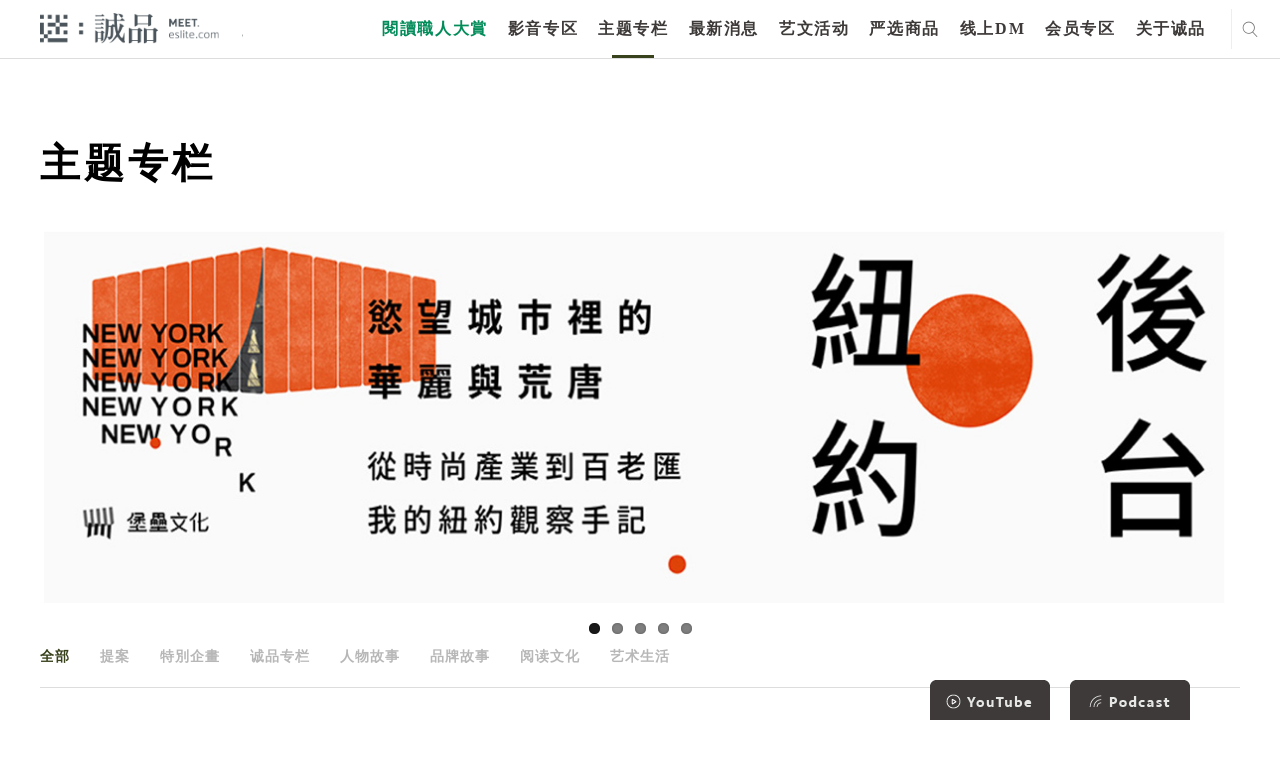

--- FILE ---
content_type: text/html; charset=utf-8
request_url: https://www.google.com/recaptcha/api2/anchor?ar=1&k=6LfKd88dAAAAAHvAHgFgs-iLH6eUgQwr1sXXQIkm&co=aHR0cHM6Ly9tZWV0LmVzbGl0ZS5jb206NDQz&hl=en&v=PoyoqOPhxBO7pBk68S4YbpHZ&theme=light&size=normal&anchor-ms=20000&execute-ms=30000&cb=j2eujyqj9pa4
body_size: 49798
content:
<!DOCTYPE HTML><html dir="ltr" lang="en"><head><meta http-equiv="Content-Type" content="text/html; charset=UTF-8">
<meta http-equiv="X-UA-Compatible" content="IE=edge">
<title>reCAPTCHA</title>
<style type="text/css">
/* cyrillic-ext */
@font-face {
  font-family: 'Roboto';
  font-style: normal;
  font-weight: 400;
  font-stretch: 100%;
  src: url(//fonts.gstatic.com/s/roboto/v48/KFO7CnqEu92Fr1ME7kSn66aGLdTylUAMa3GUBHMdazTgWw.woff2) format('woff2');
  unicode-range: U+0460-052F, U+1C80-1C8A, U+20B4, U+2DE0-2DFF, U+A640-A69F, U+FE2E-FE2F;
}
/* cyrillic */
@font-face {
  font-family: 'Roboto';
  font-style: normal;
  font-weight: 400;
  font-stretch: 100%;
  src: url(//fonts.gstatic.com/s/roboto/v48/KFO7CnqEu92Fr1ME7kSn66aGLdTylUAMa3iUBHMdazTgWw.woff2) format('woff2');
  unicode-range: U+0301, U+0400-045F, U+0490-0491, U+04B0-04B1, U+2116;
}
/* greek-ext */
@font-face {
  font-family: 'Roboto';
  font-style: normal;
  font-weight: 400;
  font-stretch: 100%;
  src: url(//fonts.gstatic.com/s/roboto/v48/KFO7CnqEu92Fr1ME7kSn66aGLdTylUAMa3CUBHMdazTgWw.woff2) format('woff2');
  unicode-range: U+1F00-1FFF;
}
/* greek */
@font-face {
  font-family: 'Roboto';
  font-style: normal;
  font-weight: 400;
  font-stretch: 100%;
  src: url(//fonts.gstatic.com/s/roboto/v48/KFO7CnqEu92Fr1ME7kSn66aGLdTylUAMa3-UBHMdazTgWw.woff2) format('woff2');
  unicode-range: U+0370-0377, U+037A-037F, U+0384-038A, U+038C, U+038E-03A1, U+03A3-03FF;
}
/* math */
@font-face {
  font-family: 'Roboto';
  font-style: normal;
  font-weight: 400;
  font-stretch: 100%;
  src: url(//fonts.gstatic.com/s/roboto/v48/KFO7CnqEu92Fr1ME7kSn66aGLdTylUAMawCUBHMdazTgWw.woff2) format('woff2');
  unicode-range: U+0302-0303, U+0305, U+0307-0308, U+0310, U+0312, U+0315, U+031A, U+0326-0327, U+032C, U+032F-0330, U+0332-0333, U+0338, U+033A, U+0346, U+034D, U+0391-03A1, U+03A3-03A9, U+03B1-03C9, U+03D1, U+03D5-03D6, U+03F0-03F1, U+03F4-03F5, U+2016-2017, U+2034-2038, U+203C, U+2040, U+2043, U+2047, U+2050, U+2057, U+205F, U+2070-2071, U+2074-208E, U+2090-209C, U+20D0-20DC, U+20E1, U+20E5-20EF, U+2100-2112, U+2114-2115, U+2117-2121, U+2123-214F, U+2190, U+2192, U+2194-21AE, U+21B0-21E5, U+21F1-21F2, U+21F4-2211, U+2213-2214, U+2216-22FF, U+2308-230B, U+2310, U+2319, U+231C-2321, U+2336-237A, U+237C, U+2395, U+239B-23B7, U+23D0, U+23DC-23E1, U+2474-2475, U+25AF, U+25B3, U+25B7, U+25BD, U+25C1, U+25CA, U+25CC, U+25FB, U+266D-266F, U+27C0-27FF, U+2900-2AFF, U+2B0E-2B11, U+2B30-2B4C, U+2BFE, U+3030, U+FF5B, U+FF5D, U+1D400-1D7FF, U+1EE00-1EEFF;
}
/* symbols */
@font-face {
  font-family: 'Roboto';
  font-style: normal;
  font-weight: 400;
  font-stretch: 100%;
  src: url(//fonts.gstatic.com/s/roboto/v48/KFO7CnqEu92Fr1ME7kSn66aGLdTylUAMaxKUBHMdazTgWw.woff2) format('woff2');
  unicode-range: U+0001-000C, U+000E-001F, U+007F-009F, U+20DD-20E0, U+20E2-20E4, U+2150-218F, U+2190, U+2192, U+2194-2199, U+21AF, U+21E6-21F0, U+21F3, U+2218-2219, U+2299, U+22C4-22C6, U+2300-243F, U+2440-244A, U+2460-24FF, U+25A0-27BF, U+2800-28FF, U+2921-2922, U+2981, U+29BF, U+29EB, U+2B00-2BFF, U+4DC0-4DFF, U+FFF9-FFFB, U+10140-1018E, U+10190-1019C, U+101A0, U+101D0-101FD, U+102E0-102FB, U+10E60-10E7E, U+1D2C0-1D2D3, U+1D2E0-1D37F, U+1F000-1F0FF, U+1F100-1F1AD, U+1F1E6-1F1FF, U+1F30D-1F30F, U+1F315, U+1F31C, U+1F31E, U+1F320-1F32C, U+1F336, U+1F378, U+1F37D, U+1F382, U+1F393-1F39F, U+1F3A7-1F3A8, U+1F3AC-1F3AF, U+1F3C2, U+1F3C4-1F3C6, U+1F3CA-1F3CE, U+1F3D4-1F3E0, U+1F3ED, U+1F3F1-1F3F3, U+1F3F5-1F3F7, U+1F408, U+1F415, U+1F41F, U+1F426, U+1F43F, U+1F441-1F442, U+1F444, U+1F446-1F449, U+1F44C-1F44E, U+1F453, U+1F46A, U+1F47D, U+1F4A3, U+1F4B0, U+1F4B3, U+1F4B9, U+1F4BB, U+1F4BF, U+1F4C8-1F4CB, U+1F4D6, U+1F4DA, U+1F4DF, U+1F4E3-1F4E6, U+1F4EA-1F4ED, U+1F4F7, U+1F4F9-1F4FB, U+1F4FD-1F4FE, U+1F503, U+1F507-1F50B, U+1F50D, U+1F512-1F513, U+1F53E-1F54A, U+1F54F-1F5FA, U+1F610, U+1F650-1F67F, U+1F687, U+1F68D, U+1F691, U+1F694, U+1F698, U+1F6AD, U+1F6B2, U+1F6B9-1F6BA, U+1F6BC, U+1F6C6-1F6CF, U+1F6D3-1F6D7, U+1F6E0-1F6EA, U+1F6F0-1F6F3, U+1F6F7-1F6FC, U+1F700-1F7FF, U+1F800-1F80B, U+1F810-1F847, U+1F850-1F859, U+1F860-1F887, U+1F890-1F8AD, U+1F8B0-1F8BB, U+1F8C0-1F8C1, U+1F900-1F90B, U+1F93B, U+1F946, U+1F984, U+1F996, U+1F9E9, U+1FA00-1FA6F, U+1FA70-1FA7C, U+1FA80-1FA89, U+1FA8F-1FAC6, U+1FACE-1FADC, U+1FADF-1FAE9, U+1FAF0-1FAF8, U+1FB00-1FBFF;
}
/* vietnamese */
@font-face {
  font-family: 'Roboto';
  font-style: normal;
  font-weight: 400;
  font-stretch: 100%;
  src: url(//fonts.gstatic.com/s/roboto/v48/KFO7CnqEu92Fr1ME7kSn66aGLdTylUAMa3OUBHMdazTgWw.woff2) format('woff2');
  unicode-range: U+0102-0103, U+0110-0111, U+0128-0129, U+0168-0169, U+01A0-01A1, U+01AF-01B0, U+0300-0301, U+0303-0304, U+0308-0309, U+0323, U+0329, U+1EA0-1EF9, U+20AB;
}
/* latin-ext */
@font-face {
  font-family: 'Roboto';
  font-style: normal;
  font-weight: 400;
  font-stretch: 100%;
  src: url(//fonts.gstatic.com/s/roboto/v48/KFO7CnqEu92Fr1ME7kSn66aGLdTylUAMa3KUBHMdazTgWw.woff2) format('woff2');
  unicode-range: U+0100-02BA, U+02BD-02C5, U+02C7-02CC, U+02CE-02D7, U+02DD-02FF, U+0304, U+0308, U+0329, U+1D00-1DBF, U+1E00-1E9F, U+1EF2-1EFF, U+2020, U+20A0-20AB, U+20AD-20C0, U+2113, U+2C60-2C7F, U+A720-A7FF;
}
/* latin */
@font-face {
  font-family: 'Roboto';
  font-style: normal;
  font-weight: 400;
  font-stretch: 100%;
  src: url(//fonts.gstatic.com/s/roboto/v48/KFO7CnqEu92Fr1ME7kSn66aGLdTylUAMa3yUBHMdazQ.woff2) format('woff2');
  unicode-range: U+0000-00FF, U+0131, U+0152-0153, U+02BB-02BC, U+02C6, U+02DA, U+02DC, U+0304, U+0308, U+0329, U+2000-206F, U+20AC, U+2122, U+2191, U+2193, U+2212, U+2215, U+FEFF, U+FFFD;
}
/* cyrillic-ext */
@font-face {
  font-family: 'Roboto';
  font-style: normal;
  font-weight: 500;
  font-stretch: 100%;
  src: url(//fonts.gstatic.com/s/roboto/v48/KFO7CnqEu92Fr1ME7kSn66aGLdTylUAMa3GUBHMdazTgWw.woff2) format('woff2');
  unicode-range: U+0460-052F, U+1C80-1C8A, U+20B4, U+2DE0-2DFF, U+A640-A69F, U+FE2E-FE2F;
}
/* cyrillic */
@font-face {
  font-family: 'Roboto';
  font-style: normal;
  font-weight: 500;
  font-stretch: 100%;
  src: url(//fonts.gstatic.com/s/roboto/v48/KFO7CnqEu92Fr1ME7kSn66aGLdTylUAMa3iUBHMdazTgWw.woff2) format('woff2');
  unicode-range: U+0301, U+0400-045F, U+0490-0491, U+04B0-04B1, U+2116;
}
/* greek-ext */
@font-face {
  font-family: 'Roboto';
  font-style: normal;
  font-weight: 500;
  font-stretch: 100%;
  src: url(//fonts.gstatic.com/s/roboto/v48/KFO7CnqEu92Fr1ME7kSn66aGLdTylUAMa3CUBHMdazTgWw.woff2) format('woff2');
  unicode-range: U+1F00-1FFF;
}
/* greek */
@font-face {
  font-family: 'Roboto';
  font-style: normal;
  font-weight: 500;
  font-stretch: 100%;
  src: url(//fonts.gstatic.com/s/roboto/v48/KFO7CnqEu92Fr1ME7kSn66aGLdTylUAMa3-UBHMdazTgWw.woff2) format('woff2');
  unicode-range: U+0370-0377, U+037A-037F, U+0384-038A, U+038C, U+038E-03A1, U+03A3-03FF;
}
/* math */
@font-face {
  font-family: 'Roboto';
  font-style: normal;
  font-weight: 500;
  font-stretch: 100%;
  src: url(//fonts.gstatic.com/s/roboto/v48/KFO7CnqEu92Fr1ME7kSn66aGLdTylUAMawCUBHMdazTgWw.woff2) format('woff2');
  unicode-range: U+0302-0303, U+0305, U+0307-0308, U+0310, U+0312, U+0315, U+031A, U+0326-0327, U+032C, U+032F-0330, U+0332-0333, U+0338, U+033A, U+0346, U+034D, U+0391-03A1, U+03A3-03A9, U+03B1-03C9, U+03D1, U+03D5-03D6, U+03F0-03F1, U+03F4-03F5, U+2016-2017, U+2034-2038, U+203C, U+2040, U+2043, U+2047, U+2050, U+2057, U+205F, U+2070-2071, U+2074-208E, U+2090-209C, U+20D0-20DC, U+20E1, U+20E5-20EF, U+2100-2112, U+2114-2115, U+2117-2121, U+2123-214F, U+2190, U+2192, U+2194-21AE, U+21B0-21E5, U+21F1-21F2, U+21F4-2211, U+2213-2214, U+2216-22FF, U+2308-230B, U+2310, U+2319, U+231C-2321, U+2336-237A, U+237C, U+2395, U+239B-23B7, U+23D0, U+23DC-23E1, U+2474-2475, U+25AF, U+25B3, U+25B7, U+25BD, U+25C1, U+25CA, U+25CC, U+25FB, U+266D-266F, U+27C0-27FF, U+2900-2AFF, U+2B0E-2B11, U+2B30-2B4C, U+2BFE, U+3030, U+FF5B, U+FF5D, U+1D400-1D7FF, U+1EE00-1EEFF;
}
/* symbols */
@font-face {
  font-family: 'Roboto';
  font-style: normal;
  font-weight: 500;
  font-stretch: 100%;
  src: url(//fonts.gstatic.com/s/roboto/v48/KFO7CnqEu92Fr1ME7kSn66aGLdTylUAMaxKUBHMdazTgWw.woff2) format('woff2');
  unicode-range: U+0001-000C, U+000E-001F, U+007F-009F, U+20DD-20E0, U+20E2-20E4, U+2150-218F, U+2190, U+2192, U+2194-2199, U+21AF, U+21E6-21F0, U+21F3, U+2218-2219, U+2299, U+22C4-22C6, U+2300-243F, U+2440-244A, U+2460-24FF, U+25A0-27BF, U+2800-28FF, U+2921-2922, U+2981, U+29BF, U+29EB, U+2B00-2BFF, U+4DC0-4DFF, U+FFF9-FFFB, U+10140-1018E, U+10190-1019C, U+101A0, U+101D0-101FD, U+102E0-102FB, U+10E60-10E7E, U+1D2C0-1D2D3, U+1D2E0-1D37F, U+1F000-1F0FF, U+1F100-1F1AD, U+1F1E6-1F1FF, U+1F30D-1F30F, U+1F315, U+1F31C, U+1F31E, U+1F320-1F32C, U+1F336, U+1F378, U+1F37D, U+1F382, U+1F393-1F39F, U+1F3A7-1F3A8, U+1F3AC-1F3AF, U+1F3C2, U+1F3C4-1F3C6, U+1F3CA-1F3CE, U+1F3D4-1F3E0, U+1F3ED, U+1F3F1-1F3F3, U+1F3F5-1F3F7, U+1F408, U+1F415, U+1F41F, U+1F426, U+1F43F, U+1F441-1F442, U+1F444, U+1F446-1F449, U+1F44C-1F44E, U+1F453, U+1F46A, U+1F47D, U+1F4A3, U+1F4B0, U+1F4B3, U+1F4B9, U+1F4BB, U+1F4BF, U+1F4C8-1F4CB, U+1F4D6, U+1F4DA, U+1F4DF, U+1F4E3-1F4E6, U+1F4EA-1F4ED, U+1F4F7, U+1F4F9-1F4FB, U+1F4FD-1F4FE, U+1F503, U+1F507-1F50B, U+1F50D, U+1F512-1F513, U+1F53E-1F54A, U+1F54F-1F5FA, U+1F610, U+1F650-1F67F, U+1F687, U+1F68D, U+1F691, U+1F694, U+1F698, U+1F6AD, U+1F6B2, U+1F6B9-1F6BA, U+1F6BC, U+1F6C6-1F6CF, U+1F6D3-1F6D7, U+1F6E0-1F6EA, U+1F6F0-1F6F3, U+1F6F7-1F6FC, U+1F700-1F7FF, U+1F800-1F80B, U+1F810-1F847, U+1F850-1F859, U+1F860-1F887, U+1F890-1F8AD, U+1F8B0-1F8BB, U+1F8C0-1F8C1, U+1F900-1F90B, U+1F93B, U+1F946, U+1F984, U+1F996, U+1F9E9, U+1FA00-1FA6F, U+1FA70-1FA7C, U+1FA80-1FA89, U+1FA8F-1FAC6, U+1FACE-1FADC, U+1FADF-1FAE9, U+1FAF0-1FAF8, U+1FB00-1FBFF;
}
/* vietnamese */
@font-face {
  font-family: 'Roboto';
  font-style: normal;
  font-weight: 500;
  font-stretch: 100%;
  src: url(//fonts.gstatic.com/s/roboto/v48/KFO7CnqEu92Fr1ME7kSn66aGLdTylUAMa3OUBHMdazTgWw.woff2) format('woff2');
  unicode-range: U+0102-0103, U+0110-0111, U+0128-0129, U+0168-0169, U+01A0-01A1, U+01AF-01B0, U+0300-0301, U+0303-0304, U+0308-0309, U+0323, U+0329, U+1EA0-1EF9, U+20AB;
}
/* latin-ext */
@font-face {
  font-family: 'Roboto';
  font-style: normal;
  font-weight: 500;
  font-stretch: 100%;
  src: url(//fonts.gstatic.com/s/roboto/v48/KFO7CnqEu92Fr1ME7kSn66aGLdTylUAMa3KUBHMdazTgWw.woff2) format('woff2');
  unicode-range: U+0100-02BA, U+02BD-02C5, U+02C7-02CC, U+02CE-02D7, U+02DD-02FF, U+0304, U+0308, U+0329, U+1D00-1DBF, U+1E00-1E9F, U+1EF2-1EFF, U+2020, U+20A0-20AB, U+20AD-20C0, U+2113, U+2C60-2C7F, U+A720-A7FF;
}
/* latin */
@font-face {
  font-family: 'Roboto';
  font-style: normal;
  font-weight: 500;
  font-stretch: 100%;
  src: url(//fonts.gstatic.com/s/roboto/v48/KFO7CnqEu92Fr1ME7kSn66aGLdTylUAMa3yUBHMdazQ.woff2) format('woff2');
  unicode-range: U+0000-00FF, U+0131, U+0152-0153, U+02BB-02BC, U+02C6, U+02DA, U+02DC, U+0304, U+0308, U+0329, U+2000-206F, U+20AC, U+2122, U+2191, U+2193, U+2212, U+2215, U+FEFF, U+FFFD;
}
/* cyrillic-ext */
@font-face {
  font-family: 'Roboto';
  font-style: normal;
  font-weight: 900;
  font-stretch: 100%;
  src: url(//fonts.gstatic.com/s/roboto/v48/KFO7CnqEu92Fr1ME7kSn66aGLdTylUAMa3GUBHMdazTgWw.woff2) format('woff2');
  unicode-range: U+0460-052F, U+1C80-1C8A, U+20B4, U+2DE0-2DFF, U+A640-A69F, U+FE2E-FE2F;
}
/* cyrillic */
@font-face {
  font-family: 'Roboto';
  font-style: normal;
  font-weight: 900;
  font-stretch: 100%;
  src: url(//fonts.gstatic.com/s/roboto/v48/KFO7CnqEu92Fr1ME7kSn66aGLdTylUAMa3iUBHMdazTgWw.woff2) format('woff2');
  unicode-range: U+0301, U+0400-045F, U+0490-0491, U+04B0-04B1, U+2116;
}
/* greek-ext */
@font-face {
  font-family: 'Roboto';
  font-style: normal;
  font-weight: 900;
  font-stretch: 100%;
  src: url(//fonts.gstatic.com/s/roboto/v48/KFO7CnqEu92Fr1ME7kSn66aGLdTylUAMa3CUBHMdazTgWw.woff2) format('woff2');
  unicode-range: U+1F00-1FFF;
}
/* greek */
@font-face {
  font-family: 'Roboto';
  font-style: normal;
  font-weight: 900;
  font-stretch: 100%;
  src: url(//fonts.gstatic.com/s/roboto/v48/KFO7CnqEu92Fr1ME7kSn66aGLdTylUAMa3-UBHMdazTgWw.woff2) format('woff2');
  unicode-range: U+0370-0377, U+037A-037F, U+0384-038A, U+038C, U+038E-03A1, U+03A3-03FF;
}
/* math */
@font-face {
  font-family: 'Roboto';
  font-style: normal;
  font-weight: 900;
  font-stretch: 100%;
  src: url(//fonts.gstatic.com/s/roboto/v48/KFO7CnqEu92Fr1ME7kSn66aGLdTylUAMawCUBHMdazTgWw.woff2) format('woff2');
  unicode-range: U+0302-0303, U+0305, U+0307-0308, U+0310, U+0312, U+0315, U+031A, U+0326-0327, U+032C, U+032F-0330, U+0332-0333, U+0338, U+033A, U+0346, U+034D, U+0391-03A1, U+03A3-03A9, U+03B1-03C9, U+03D1, U+03D5-03D6, U+03F0-03F1, U+03F4-03F5, U+2016-2017, U+2034-2038, U+203C, U+2040, U+2043, U+2047, U+2050, U+2057, U+205F, U+2070-2071, U+2074-208E, U+2090-209C, U+20D0-20DC, U+20E1, U+20E5-20EF, U+2100-2112, U+2114-2115, U+2117-2121, U+2123-214F, U+2190, U+2192, U+2194-21AE, U+21B0-21E5, U+21F1-21F2, U+21F4-2211, U+2213-2214, U+2216-22FF, U+2308-230B, U+2310, U+2319, U+231C-2321, U+2336-237A, U+237C, U+2395, U+239B-23B7, U+23D0, U+23DC-23E1, U+2474-2475, U+25AF, U+25B3, U+25B7, U+25BD, U+25C1, U+25CA, U+25CC, U+25FB, U+266D-266F, U+27C0-27FF, U+2900-2AFF, U+2B0E-2B11, U+2B30-2B4C, U+2BFE, U+3030, U+FF5B, U+FF5D, U+1D400-1D7FF, U+1EE00-1EEFF;
}
/* symbols */
@font-face {
  font-family: 'Roboto';
  font-style: normal;
  font-weight: 900;
  font-stretch: 100%;
  src: url(//fonts.gstatic.com/s/roboto/v48/KFO7CnqEu92Fr1ME7kSn66aGLdTylUAMaxKUBHMdazTgWw.woff2) format('woff2');
  unicode-range: U+0001-000C, U+000E-001F, U+007F-009F, U+20DD-20E0, U+20E2-20E4, U+2150-218F, U+2190, U+2192, U+2194-2199, U+21AF, U+21E6-21F0, U+21F3, U+2218-2219, U+2299, U+22C4-22C6, U+2300-243F, U+2440-244A, U+2460-24FF, U+25A0-27BF, U+2800-28FF, U+2921-2922, U+2981, U+29BF, U+29EB, U+2B00-2BFF, U+4DC0-4DFF, U+FFF9-FFFB, U+10140-1018E, U+10190-1019C, U+101A0, U+101D0-101FD, U+102E0-102FB, U+10E60-10E7E, U+1D2C0-1D2D3, U+1D2E0-1D37F, U+1F000-1F0FF, U+1F100-1F1AD, U+1F1E6-1F1FF, U+1F30D-1F30F, U+1F315, U+1F31C, U+1F31E, U+1F320-1F32C, U+1F336, U+1F378, U+1F37D, U+1F382, U+1F393-1F39F, U+1F3A7-1F3A8, U+1F3AC-1F3AF, U+1F3C2, U+1F3C4-1F3C6, U+1F3CA-1F3CE, U+1F3D4-1F3E0, U+1F3ED, U+1F3F1-1F3F3, U+1F3F5-1F3F7, U+1F408, U+1F415, U+1F41F, U+1F426, U+1F43F, U+1F441-1F442, U+1F444, U+1F446-1F449, U+1F44C-1F44E, U+1F453, U+1F46A, U+1F47D, U+1F4A3, U+1F4B0, U+1F4B3, U+1F4B9, U+1F4BB, U+1F4BF, U+1F4C8-1F4CB, U+1F4D6, U+1F4DA, U+1F4DF, U+1F4E3-1F4E6, U+1F4EA-1F4ED, U+1F4F7, U+1F4F9-1F4FB, U+1F4FD-1F4FE, U+1F503, U+1F507-1F50B, U+1F50D, U+1F512-1F513, U+1F53E-1F54A, U+1F54F-1F5FA, U+1F610, U+1F650-1F67F, U+1F687, U+1F68D, U+1F691, U+1F694, U+1F698, U+1F6AD, U+1F6B2, U+1F6B9-1F6BA, U+1F6BC, U+1F6C6-1F6CF, U+1F6D3-1F6D7, U+1F6E0-1F6EA, U+1F6F0-1F6F3, U+1F6F7-1F6FC, U+1F700-1F7FF, U+1F800-1F80B, U+1F810-1F847, U+1F850-1F859, U+1F860-1F887, U+1F890-1F8AD, U+1F8B0-1F8BB, U+1F8C0-1F8C1, U+1F900-1F90B, U+1F93B, U+1F946, U+1F984, U+1F996, U+1F9E9, U+1FA00-1FA6F, U+1FA70-1FA7C, U+1FA80-1FA89, U+1FA8F-1FAC6, U+1FACE-1FADC, U+1FADF-1FAE9, U+1FAF0-1FAF8, U+1FB00-1FBFF;
}
/* vietnamese */
@font-face {
  font-family: 'Roboto';
  font-style: normal;
  font-weight: 900;
  font-stretch: 100%;
  src: url(//fonts.gstatic.com/s/roboto/v48/KFO7CnqEu92Fr1ME7kSn66aGLdTylUAMa3OUBHMdazTgWw.woff2) format('woff2');
  unicode-range: U+0102-0103, U+0110-0111, U+0128-0129, U+0168-0169, U+01A0-01A1, U+01AF-01B0, U+0300-0301, U+0303-0304, U+0308-0309, U+0323, U+0329, U+1EA0-1EF9, U+20AB;
}
/* latin-ext */
@font-face {
  font-family: 'Roboto';
  font-style: normal;
  font-weight: 900;
  font-stretch: 100%;
  src: url(//fonts.gstatic.com/s/roboto/v48/KFO7CnqEu92Fr1ME7kSn66aGLdTylUAMa3KUBHMdazTgWw.woff2) format('woff2');
  unicode-range: U+0100-02BA, U+02BD-02C5, U+02C7-02CC, U+02CE-02D7, U+02DD-02FF, U+0304, U+0308, U+0329, U+1D00-1DBF, U+1E00-1E9F, U+1EF2-1EFF, U+2020, U+20A0-20AB, U+20AD-20C0, U+2113, U+2C60-2C7F, U+A720-A7FF;
}
/* latin */
@font-face {
  font-family: 'Roboto';
  font-style: normal;
  font-weight: 900;
  font-stretch: 100%;
  src: url(//fonts.gstatic.com/s/roboto/v48/KFO7CnqEu92Fr1ME7kSn66aGLdTylUAMa3yUBHMdazQ.woff2) format('woff2');
  unicode-range: U+0000-00FF, U+0131, U+0152-0153, U+02BB-02BC, U+02C6, U+02DA, U+02DC, U+0304, U+0308, U+0329, U+2000-206F, U+20AC, U+2122, U+2191, U+2193, U+2212, U+2215, U+FEFF, U+FFFD;
}

</style>
<link rel="stylesheet" type="text/css" href="https://www.gstatic.com/recaptcha/releases/PoyoqOPhxBO7pBk68S4YbpHZ/styles__ltr.css">
<script nonce="07j5mcWVSugefS04YlP5Vw" type="text/javascript">window['__recaptcha_api'] = 'https://www.google.com/recaptcha/api2/';</script>
<script type="text/javascript" src="https://www.gstatic.com/recaptcha/releases/PoyoqOPhxBO7pBk68S4YbpHZ/recaptcha__en.js" nonce="07j5mcWVSugefS04YlP5Vw">
      
    </script></head>
<body><div id="rc-anchor-alert" class="rc-anchor-alert"></div>
<input type="hidden" id="recaptcha-token" value="[base64]">
<script type="text/javascript" nonce="07j5mcWVSugefS04YlP5Vw">
      recaptcha.anchor.Main.init("[\x22ainput\x22,[\x22bgdata\x22,\x22\x22,\[base64]/[base64]/MjU1Ong/[base64]/[base64]/[base64]/[base64]/[base64]/[base64]/[base64]/[base64]/[base64]/[base64]/[base64]/[base64]/[base64]/[base64]/[base64]\\u003d\x22,\[base64]\\u003d\\u003d\x22,\x22ZmpJKMKgNMK4wosfOMOwPsOLIMONw4TDiVzCmHzDmMKCwqrClsKNwrNibMOGwrTDjVcIKCnCixsqw6U5woMmwpjCglvCscOHw43DtHlLwqrCmsOnPS/CrcOnw4xUwrzCgCt4w6lpwowPw5RVw4/DjsOKQMO2wqwKwolHFcK4AcOGWBPCvWbDjsOPSMK4fsKMwoFNw71kBcO7w7cXwoRMw5w4OMKAw7/CmsOsR1sIw68OwqzDuMOkI8Obw7XCg8KQwpdOwrHDlMK2w5LDhcOsGAckwrV/w4EqGB5iw7JcKsOZLMOVwop2wq1awr3CiMKOwr8sE8K+wqHCvsKZL1rDvcKVZC9Aw5NBPk/[base64]/[base64]/w7QfeRtEwrvDrE46WlbCpy0Dwq9rwrDDmGRkwqMlNTlUw4IAworDlcKZw7fDnSBSwro4GcKGw7s7FsKkwoTCu8KiX8Kiw6AhWXMKw6DDnsO5ax7DisK8w55Yw4PDnEIYwo1bccKtwo7Cu8K7KcK4Ci/[base64]/[base64]/[base64]/CqcKpZVDCsGNPOxzDkUPDgMKrblI4b2DDmXZEw4Qyw5fCr8Orwq/DlULCuMKgAMOxw5DChBp8w6vCtXPDrGgOZGHDiT4+woYwJsObw5t/w7xMwr48w5QUw7BUDsKCw4EPw5jDmxc6HQrCqsKZScOaBMOaw4I7G8OwbQHCklxywpXCqSrCt2hzwrQXw4tRHV0ZEwzDjhbDucOUOMOqAwHCocK6wpRjHRZOw7PCnMKhaj3DgDdvw7XDm8K6wqPClMO1bcKdeQFTHw5/wrQ7wqZsw6hWwpTDq0DCo1LCvCJFw5nDgXN9w4RsU2oAw53ChDrCq8KTMwgOOmLDtzDCksKMJQ7Cr8OOw5tVcyoBwrMXZMKmDsOywqxYw7UlZ8OrbMOawrJewqzDvlbChcK/[base64]/ClBR0wprDoUTCrcO9wq3CnhRqYsKAfcKow5pCTMKfw50Sf8KAwqnCgi9HaBs7DmfDpTJOwq4mS3c8Vj0Qw70lwpHDqTdSC8OrQiPDog/CuHTDr8KhT8Kxw4hOcwYowoIMY2szYMOsdUYPwqrDhwVPwpRdZcKnPwkuJ8Oww5fDp8OowqnDqMOKRsOYwrQGa8Kmw73Dk8OFwq/DsmUiSBzDg2cvwrPCgkvDkRwRwpgwAMOpwpfDgMOgw6LCr8OqJ1fDrAglw6zDm8OxC8OAw5Mrw5jDqm/Dug3DunPCgntFeMOvZC7DrxZFw6nDq0U6wp1Cw4scIG3DpsOaNMOFTcK9XsO/[base64]/DkcOlw5bClsO/bwDCvMOVw7zColbDnzjDqMO5eEcHVsKUwpZfw7LDiQDDmcOMCcOxcwLDm1jDuMKEBcOBEnEHw40nUMOmw40JA8OILgQNwr3CkMOBwqRVwogAS2/CvUsMwpnCncKrwoTDgsOewopRJy3CssKFCXctwr3DgMKEQxc4KsOawrvCnxLDkcOnZ21Cwp3Cv8K/HcOIc0rCusOxw4rDssKUw4/DrUFHw5lzAwxLw4UQS3gRAjnDocOpOTLDtXnDmEHDjsOjW1HCn8KsbT3Ckl/DnExICMKQw7LCuTDDk2gTJ0XDhmnDvcKuwocZPRURSsKVA8K6wo/[base64]/Dr3R8w6gAfGXCiwJtwpzDkVXDgELDrsOsWy/DkMOMwqXDkcKHw78oWgsCw64fNMOzbcOfD1PCtMKlwq/Ct8OkJcOCwrwUHMOswq/CjsKYw59wA8KnT8K5dEbClcONwqF4w5RGwonDhhvCtsOgw7DDpSrDo8Ktwp/DlsK0EMOcFnhiw7LChRAAVsKgwpPDk8ODw4TCssKDE8KBw4HDgMKaL8OGwrXCq8KbwrzDt3w5G01vw6fCvxjDllA3w65BGzhFw60nZ8OFwr4Bw5PDl8OYC8K8AilOeiDCrcOYIVx5RMKpw7ttKcKOwp7DjjAiLsK/McOYwqXDnTLCucODw6xNP8Okw6XDvwJTwo3DqMOLwrs4KzpRaMO8cg3CiFAmw6UEw5TCp3TDmBjDo8KkwpcQwrPDuEjDlsKTw53Cqz/[base64]/CiQB9D8KSVMOCw7MLdsK3SMO0PUMlw7bDsMObYBbDk8KBwr4vWnLDtcOgw5xbwqY1a8O7M8KKNi7CjUx+HcKaw7TDrVd0DcOtOsOlwrNoTsKzw6MAGFBUwr4jEHzClcOBw5tdbRfDmG0SKxvDqS4pJ8Owwq/CnyAVw4TDnsKPw7QoIsKQw6zDi8OODsOvwqnDswbDgE0VfsKPwpU6w79BKMKNwo0RJsK6w4XCnnt2NzTDpAo+ZVVOw4jCj3/CoMKzw6DDt1ZMJ8KdRSPClkrDujjDigvDgi7DlsOmw5DDpww9wq5MO8OOwpnCm2/Cm8OiV8Oaw77Dl3QzdGLDvcODw7HDsxIILnzDnMKjU8KCw7tQwr7DhMKyAE3CgSTCoy3CucKXw6HCpnZEQMOpC8OuBsKDwo1UwpvCjgPDosO8w7AdBMKzesKcbMKVecKjw6pGw4FZwr51YsOhwqPDlMKBw5BRwqvDm8Klw6dOw40Xwrw7w6zDvFxUw4gGw4/[base64]/CtcK5VcKoMcOhwpzCtsKEKsKKwrg6woPDsyrDpMKbcyYKFD8/wqMUKysrw7AbwpBMBMKjM8OPwrw7ERDCrRHDsm/CjsOEw4oIeRRFw5HDscKwHMODDcKGwqDCt8KdbHVYOy3CokrCj8K+RsOGfcKvDRXClcKkUMOFC8KsIcOew4vDngvDoWYNSMOewofCnRjDpAMbwq/DvsOFwrPCrcKcBgTCgsOQwo4Mw4HDs8O/w6HDrFzDgMKVw6/[base64]/ClH9edkPDhcO0woPDgMO7Bk7CoFpBITbCrGHDjcKoNlbDgWs/wrzCnsOlw4PCvTLCqFBzw7bCjsO1w7wLw4XCs8Kgd8O6EcOcwpnCv8OLSil1FWrCucO8HcOxwoQ1KcKDJm3DnMKiAMK+B0vDum3CgcKBw5vCvl3DkcKlMcOsw5PCmxAvGC/CjyYCwpHDksKnOMOiccKPQ8K7w4LDtmjCusKDwpLCmcKIFE5Kw4/Cp8OMwovCnjh2XcOyw4nCkxRTwozDusKZwqfDjcKzwqrDrMOhN8OYwrTCqUjDqiXDskUNw4txwoDCpgQNwrjDj8Krw4/DrQkJMxBjDsOZYMKWZ8OKQcK/fyp3w5ddw5Rkw4NraWjCiBo2OsOSGMOZw4BvwrHDmMK0O27DvUMKw6U1wqDCi21MwotLwrU7ElnDiml+IF1/[base64]/Cuz/[base64]/JHTDqcOOMMK2LcOTwoAoHsOVw53Dunlgwrc2EHURGsO2FRjCpUIWN8ODWMOAw4bCvCzCkG7DsHwCw7PCm2kVwq/CgX1/MAnCp8OLw417wpBOEynDkl9Dwp/DrUsVFT/DqcOKw6/[base64]/CgcOuaxcQYcOYbsOWwpnDs8OWFBrDt8K6w78ww7gAdiTDjMKgfwLCqjN0wp3CnMKQN8O6wojCnWk2w6TDo8KgX8OJMsOOwrI5ClzCjTAYaV5fwoHCsio+O8Kfw4zCjwHDjcOYwqpqHxvChUXCrsORwqlbAXR3woM+YGjChDDCs8O/[base64]/w5vDkz3ChcKTRSvDhDjDpBFHWsKzw44Ow4cRw7YOwqVzwoAgZk1TAUFLfsKqw7nCjMKWc0zDo2fCisOlw5RSwpTCocKWABjCkXBtfcOvZ8OoCDHDvAgGEsOLJjDCnUjDlVIqw4ZGdVLCqw9dw7IRah/DuHbDicKQTwjDnHnDv3DDq8OoH3wMGEArwoppw5Mswp9xNgZZw7zDscK8w5/DmxYtwpYGw4zDpsOKw6IOw6fDtcOOImJewqcKcRBcw7TCgUp0K8O0wpPCoVYQT0/CoUVww5/CiVliw7XCosO5QixgaR/DjDnClSQWbCkGw55jw4MSEMOHw73CkMKjQAsHwoRMfwvClsOBw60WwopQwr/CqmvChsKfGTvCiTd1VcO4RBvDhC84ecKzw69JLlVOY8Oaw75iIcKcO8ONAlRjCBTCi8O7f8OlRkvCrcO+NSbCl0bCk2YCwqrDvloVQMOFw5jDpzorXDM/w5nDt8OcXScKNsOVFsO2w6DConLDtcO4E8Otw6Vfw5XCi8K/w6fCu3zDpkLCucOsw4HCvgzCmUTCtcK2w6A5w6dBwot1UA8Dw7fDm8KRw7IWwrLCk8KiRcOqwotmXsOCwr4rA2XCpnVFwqpCw50twokdw4rCt8KqKAfCqDrDlRPCsC3Dg8KCwoLCicKMFcO9U8O7TQxNw4Vmw5jCrm/DtsKWBMK+w4l4w4/DmixgKBzDqBvCqylOwpPDnSkYJzbDt8K0FAlXw6R5UMKbNGrCsyZWGMOPw7dzw77DtcK7Si3DkcK2wrxYUcOzdH/Coi8EwoQGwod9NDYkwp7ChMKgwo86Ck1ZPAfDjcKCE8K9ZMO9w4g2aD5ewpBCw4XCkF5xw6zDtcKFd8ONH8KnbcKeSn7DhlpGAS/DpMKywo03FMOhw6rCtcK0MVnDigPDr8OuUsK4w4oQw4LCjsOFwoXCg8KXf8OQwrTDomM3DcOiwo3ChMOGKWDDk0s8Q8OEOnV1w4/[base64]/DsCtoDsOXJ8K/[base64]/Cj0PDhcKGw47CuELDucO7wq/[base64]/Dv8KDwpvDl1DDvcK9wr3DpFx3w546wqBMwpwowrMDBsKDMnnCplbChMKULmLCv8KewqbCp8OtSw5cw5jCgxlKXzbDlnnDg28fwol1wqbDq8OzQxl4wpoHTsKlBQnDi1xaasKBwqHCkC/CtcOiw4oDSS/DtUVRIyjClBgUw5HCqXZ3w5rCqMKwemjDn8OAwqHDqBlXF2d9w6lyLH/CoXdpw5fDj8O5w5XDhTbCksOvVULCrVTCo3tlPiwew5xVY8KnGsOBwpTDhzXDt1XDv2d4ekQQwp4KI8Kww7pLw50aHlt9KsKNY2LCs8KVf0IGwo/DvEjCvU3DoQTCvERlbH0cwr9ow4zDhTrCilDDtcOxwq0+w47CkkA5SwhAwoTDvk0yMWU3WhzCusO/w78pwrY1w6sYH8KjAsKZwp0FwoJmHmfDpcKtw6MYw6HCuDMLwrEIQsKVw5rDtsKlZsK9NnXDh8Knw7XDsWBPV2svwr5/CMOWPcOEWFvCscOcw7XDsMOfMMO8InV4BA1owrLCsT0yw6rDj3zDhXgZwo/Cn8OIw5rDiBvCn8KEQGECDcKTw4rDqXNxwo3DkcO0wozDtMKYOhfCrm5eNwdedEjDrlLCjE/Dugg/w687w7nDo8KnaEEnwo3Dq8OKw7secWvDmcK3fMOHZ8ORI8Kewr96AkMUw5xkw47DgV3DlsOaccOOw4jDkcKLw43DsRJ9LmpBw5EcCcONw70JBDbDvSPCg8OAw7XDncK3w77CscKjalHDj8KmwqfCuE/CucORPW3Cm8OIwobDkhbCtw0Xwps/w6PDrMKMbkRFIlfCmMOawp3Ct8KWUcO0RMO5McKvTcKgC8OdeSbCuAF+F8KqworDqMOWwr/Ch0wkMMK3w57DqcKmXlECw5HDmMK/[base64]/Zg0Aw6fCpCcCJsKnwoZBwrjDjgXCs0xydX/DslrClMOTw6F+woXChg/Dh8O9wr3DkcOARzwHw7DCp8OmSMKZw4bDgQnCnn3CicK2w6zDssKPa1LDr2fCk3bDhcK4B8OEclgZZFgXwqzCsAlew6bDucOSesKww7XDsk15w4NWdsKKwrcBIytFASnDuCTClVoxe8Oiw6gnUsO0woMMXybClnU9w4DDuMOUF8KGTMKyEsOtwoXCnsK8w6RWwpV/bcOufVPDi1Jzw5jDnTLCqC81w54bPsOIwpUywrnDksK5w71/EEMQwqDCpcOEcVzCosKRBcKlw4k4w7o6ScODP8OBEsO2w4AFfcOuKyrCgntFYnUnwp7Di0AFwrjDlcKlcMKHWcOqwqzDmMOWO2/CkcOPUn0Rw7HCtMOxLsKbOCrDq8OPXC7DvMKAwoJ/w5R/wqvDmMKtf3VxbsOIaV7CtkdSH8K5NinCrsKUwoxfYS3CrG7CmFrDuDvDmjAew5B5w63Cg2TCpBBrcMOeOQYDw6HDrsKaaU/ChBzCoMOLw7ItwqMIw6gmdA3ClhTDkMKAw7BYwrg4L1shw406HcOYTcKzS8Kzwqxww7bDqAMbw7rDusKBRy7CtcKHw5xKwpnCl8KnJcOHRwjCniPCgSTCh0vDqjvDr3gVwod2wqHCpsK8w4kLwoMBE8O+Ew1gw6XCj8Oaw5/DsjFTw4wawp/CmMOEw70sWUvChMOOX8Oawod/[base64]/wp7CqcKvwrd7cmJTJTNewqbCk3xkw7Q+QF3CoHjDj8KlHcONw7fDlgVGUljCjmXDjBvDrMOINMKAw7nDqCXCpC/[base64]/DmMKnYxcFO8O/[base64]/Dv8OEccKbw6bDm8OWQMK1QgbDsnHCtSAZwrTCmMOAbTbCisOffMKtwoMpw7fDvy8Lwq95B2MswoLDm3nCk8OpF8OYwovDv8KQwpvDrj/DjcKQEsOaw6QywqfDpMKyw5bClMKARsKOeldYYcK2EyjDhArDlcK6NcOMwpHDksOifyMLwprCkMOhw7QFw7XCiQTDisKxw6/[base64]/CkcOLwoHCiB1NCD8ZwqTCujkCw5HDtTXDsMKOw7c1a1jCi8KoEV3Dg8OzdxLClSPCgE4xXsKlw5DDsMK0woVMDMK/WMK/wrENw7zCm0diYcOTV8OkSAU3w6jDqHNRw5YRVcKWWMKoRH/DjnF0C8OQwoTCmg/CiMOEa8OvYUkXDSI1w6tTKQTDqFUqw6HDi0TCs3JVCQPDpRLDisOrw60fw73DisKXBcOJeSJoDsOxwrV3EE/DqMOuMcKMwovCi1J9MMOaw4ExYMK/w5sudCN4wpNaw5TDlWVHesORw7rDo8ObK8KPw7Vjwp00wq9mw7hjJzlXwr/Cq8OzdSrCgg0fXcOyFMKuO8KGw6lfJCTDk8ONw4XCsMKjw63CnjjCthfDsQ/Do3TCmTzCmMOPwqHDtHnClEdMaMORwobCrxjDqW3DvUAiw7YTwpfDnsK4w7fCsyYAX8OAw5rDv8KBJMOdwpvDvMORw5DCqCNJw4Z9wqpvw79TwqzCohZew7ldPnPDhMOsLDXDt2TDvMOeO8OUw61/wo4ZNcOEwpDDgcKPK1fCsWkWIHjDqRhhw6M6w5zDhDU4JiHCq34VOMOzQ05nw7t7MDQtwrnCiMKyWVBqwqgJw5pmw6x1HMO1TsKEw7jCgsKxw6nCnMOxw6UUwqTCgggTwoLCtAnDpMKRPQvDl3HDnMO7ccOfNQUKw7kVw4pSBW/[base64]/DgHbCgGbDuGTCk3DDqcKTE8KwYzxaw6ABGipFw48rw6wlVMKNdCF2ckcVQDcvwpLCjWzClSbCm8OAwrsDw7s8w7zDqMKsw6tLF8Opwq/DpMOqAAjCpkbDo8KzwqIcwpINwp4bEnjCtkBPw7QjbhnCr8OsLMOfcFzCmVYaBcOSwpkba0wCHMOFw7nCmTptwq3DkMKIw7fDp8OMBSVHYMKRw7/Cv8OfQn/CqMOgw6vCujrCh8O1wrPClsO9wrUPGmHCuMKEccOcVjLCicKswrXCsWADwrfDi34jwrnDqShuwp7CosKNwpV2wr4xwrbDjsOTYsOjw4DDhxdnwow8wpdBwp/DksK7w74HwrJmCMOiMSnDv1/[base64]/Dn8ORAsKfwrXDq8KSdEYaazvDk8Okc8KewqjDsEvCoh7DoMKKwqfDgCdOHcOEwr/DiBPDh2HCjsOtw4XDt8OYKxRtYVXCr1MJdmd4G8Okwr7CrH1KZ1F/YgnCmMK4asOBY8OePcKGIMOywrldBDrDisO/CGzDvsKbwpgPDMODwo1YwprCiy1qwpHDsA8YL8OsIMOtUsKXX1XCnG7DsSd0wofDnDvCqXctHWnDi8KpBsOMXWzDuWdhMcKEwp93NyLCszB1w49Mw7vChcOowpNiZlTCmxHCk3ciw6/DtxkXwpLDhElnwqfCg2Vvw6DDkx8Fw7E6w5k7w7oMw7FNwrEka8KMw6/Dkk/CgcKnDcOOc8OFwrrCrRgmCis1BMKtw7TCmMKLX8OMwoY/w4M5cV9cwqbClwcYw7rCnRodw6rCmltMw7I6w6zDgwQFwohWw6rCt8OaQGLCh1tiZ8OGEMOIwp/CvcKRWy8da8Kiw47Ctn7DjcOPw4fCq8K4fcOsSAAkZX8Yw6bDuyhtw7/DpsOVwrVewphOwoPCsCXDnMKSUMKWw7ArZj8ZVsOEwq0Ow5/[base64]/CiMOfLzbCi192wpJVwqfCgcOSwq/CrsK5azrCnVDCvMK9w43CnMOoPsOsw6UYw7fCscKtIlALETkcI8OUwqnCoUXDu0HCoxkPwp8+wobDlMOjB8K3AhPDlHcZecKjwqjCq0VSZnISwpfCv0d3wogKQD7DtgzCkyIdCcKfwpXCncKsw6UrBEHDvcOOw57CjcOvEcKMT8OFdsKzw6/DolvDvhjDqsO8MMKiMgXDtQMxKMOLwq0mQ8Onw7BpRMKRwpBQwp1fK8OwwqjDncKcVjsOw73DiMK4XhLDmELClsOrADXCgBxHJyZ7w7fDjm3DnmLCqi0zfQzDuTzCnxpMdTMswrbDj8OgYUzDqXNVMDBjbMO+wo/Dh1B5w7d3w7Ajw7UlwqDCi8K3EXDDpMKPwp9pwpvDtxdRwqFaG1BQRkbCuzXChVolwro2WMOyXj0rw6vDrMOhwoXDumUrAMObw61nekoPwojClcK+wo/DqsOGw57Ch8OVwoXDuMK9fkxowqvCuSlhBCnDrsOWRMOBw4HDjcK4w4dJw5XCrsKQwrjCgMKPLkHChG1bw4HCtGTChl3Dm8OVw6cPFsKUTMKZdwvCkgY5w7fCucOawrpFw5XDm8K/wo7DkHBNIMKKwqHDiMKvw71qBsOVey/DlcOmExjCiMKqccOjBAREXCBWw7pjcVx2dMOkSMK3w7DCg8KLw7gvEsKMFMKETiRzKcORw5nDv3XCjALCnnvChkxCIMKNUMOww5Z2w4MHwow2NWPCtMO9RDPDusO3bMKww48Sw65dGMOTw5nCrMO4w5HDjSnCkMORw7/Cv8KtWlnCmk4wTMOtwp/[base64]/Du2ZeFGchUMK6w4ZiaiQCMsKZTxzDusKBFwjCtsKNF8KcLXDDmsKkw4NUI8KAw4JuwozDjnJHw67DpEvDrhrDgMKkw7vDlHVVLMOawp0vXwvDlMOtAXtmw68yW8KcEjV4EcOJwodvScO0w57DgU3CqcK7woEkwr5YCMO2w7UId1s5WwJ/[base64]/DoyvCu8OawqBWw402w5bChk3CjcKWUsKcw5kVRnN3w6EOwrgOX1JOfMKDw55EwpvDpy4awoHCi2LDn3zDs3BDwq3CisK/w6vChiIgw45IwqJ1MsOlwo7CjsOAwrTCj8K9NmE9wrnCosKaWBvDqcOJw60jw6HDisKaw6IMXkTDj8OLEwLCosKSwpojc1J/w7BResObwo7CksOMLXEewrEvUsOXwrMqBwwEw5ZCbwnDjsKsYxPDuncwVMOJw6TCgMOFw6/DnsOjw71Sw5/DoMKMwrJxw4DDncKzwo7CvcKwaSUmw6DCoMOUw5DCgww5JxtMw43Dg8KQOHvDtXHDksOdZ1zCm8O/[base64]/CokfDjsKlSW/ChMOrN2MiZEUcE8KWwrLDq2HCvsORw5jDsmPDqcOdUQnDvwoRwrs6w7o2wqfCtsKWwpYRP8KIRErCgzHCuUrCriXDiVMZw6rDu8KtOAY+w6wnYsOfwqgAZ8OrWUR9UsK0B8ODRsOUwqDCpD/CsVYjF8OyYj3CjMK7wrLCvUBnwrJYMMO2C8OBw7nDsidzw4nDqkFWw7TCiMKRwq/Dv8OlworCgkrDqjJyw7nCqCXDrcKmOUAOw7fDrsKjIX3Cv8K2w5QCFWrCvGLDusKVwprCk1UPwpXCrQDCisOnw5UWwrg4w63ClDlRHMK5w5jDoX5nO8OidMOrDQrDgsOoYmLCkMOZw4cxwp1KH07ChsKlwo8cVcO9woI/ecODZ8OFHsOMCwZyw5A7wp9ow73Dq1/DtkHCoMKRw4jCn8O7GcOUw6fCoC7DhMOjAcOZS1QvPgohF8K1wqvCgwQiw5/CiFDCrgrColt/wqLCsMK5w6l2EncIw6bCr3LDv8KmJ0Q2w4tEasKew7cww7JQw5jCkGnDq05Aw7ELwr5Xw6XDscONwqPDq8Kgw607FcKnw7LDnwLDr8OME3vCl2vCucONTw7Cj8KJVHzCjsOZwoAsTgogwq7DkEIef8OJb8OywqnCvmTCl8KWHcOOwq/DhU1bWg3DnS/CtsKCwqt+wp3CjsKuwpLDnj/DvsKgw7DCuVADwrDCuwfDo8KJBBU5FwLDj8O+UwvDlMKxwp8Aw4jCsEQmw7Jcw6/CjSjCnsOXwr/CtcOPMMOaNcKzJMOaFMKEw4RMFMOvw6/Ds1RIfsOtMMKFd8OtN8O7DR7CgcKZwr44RR/CjiDDjMKRw67CjH0rwoVWwpvDpiPChTx2wqfDp8KMw57ChEA8w59aCcK2F8Olwp0fcMKUKlkrw5XCnUbDtsKkwpImA8KLP2EYw5IswrYjIjrDoAE1w74dw7pvw7nCoV/CplACw7nDrwFgJmzCijFswrHCnRnDvE7CvcKgQl5ew5LDnCXCkUzDh8Kpw6bCrsKbw7VpwoFqGjrCs0Jiw6TCqsK3IcKmwpTCs8KGwpMPB8OkPsKqwqtEw4B5DzYpBjXDq8Oaw6/DkSzCo0DDuGjDvm0eXnNeS1jCsMO1UV17w5jCpMK/w6VgPcOzw7FMUBfDuGIaw5bCm8O/w7jDiX86TjHCpnJ9wpAtO8Odwp/Clg7DpsOTw7Ucwowcw7hww7cIwq3DosORw5DCjMOmK8KOw6dKw4/[base64]/CvCXCscOBW8OCMzjDq8OzwqRRw6Ydw7bDnWvDjlAow5MXMQXDjjgNFcOdwrrDogg6w7LCj8OVeUw0w63CrMO/w5/DmcOKeTRtwrwtwq7CqicPZi/DuCLCksOGworCtQVJDcKkAcKIwqzDlHLCk0TCncK8fAgEw69pLG3Dg8OsccOiw6rCsBLCtsK9w44xeVh4w6DDnsOnwpEXw4jDv0PDqCjDgWcVw67DlsKcw7vDi8KfwqrCiTMMw7MTUMKDNkzCkzrDuGgKwo42BFgfFsKcwrhRHHcCYTrCjC/CncK6G8KBayTCjgcswpVmw5PCm1Nrw7oLez/CpsKFwqApw7jDvMO/a1EOwo7Do8K+w7FUFsO7w6Vtw6jDp8OQwoYQw5pJw77DnsORdBjDvR/CqMOCP2dXw5tjO27DvsKeNcKnwo1Zw5FAwqXDu8OCw41WwofDtMOZw7XCpU1hayXChcKNwqnDiHx4wpxVwpPCjh1Qw6vCuljDgsKAw6g5w7HDucOxwpsuIMOBRcOVwqbDpcK/wolnUENqw5ZAw5XCpyXCkDVRYScGGnHCsMOYEcKew71dPsOIW8OEUjJPYsO9IAYdwo9iw4RBfMK2UMKiwp/CpXvCtTQEG8KzworDhARdTMKmD8KoWXg6wqzDhMOWCF3Dk8KGw5EmfBPDgsO2w5FQUMKERg3Dm3ZZwqdewrrDrMOyc8O/[base64]/[base64]/w6XDqh7Cjw/DqsK7wqszw6LCjMONwo9ewpvDmsOJw67DvMO/TMOsIVLDsEt1woLCm8KbwpdUwr7DgMOAwqEMNAXDjMO6w7sIwq9cwqrCvA5Jw7oCw47Dl1stwqlgPlHCtMKhw6ktK1gjwq/CkMO6LFxxGcKFw7MzwpJAbS5wdMKLwoMHIQROTihOwptyXsOOw4B8wp4Uw7/[base64]/YcOzw4XCpsO3w5IlUDHDun8wFHd/w54Uw6pAwrTDt3jDumcHNjfDgcOhf3zCigXDh8KbPDzDhMKyw4XCpsK4IGlsCCRxPMK3wpYNCDPCinxfw6PCnVoSw6M3wprCqsOUJ8O5w6jDvcK3X0TCrsO4WsKLwqtgwoDDo8KmLT3Dm0MUw6XDsWoAFsK+FEgww5DDisOswo/[base64]/Cm8Ocwp3DusK7wo1fw5oXaBo/wpluah3CisKdw7LDqMK4w4LDnwHDm0Auw67CncORNsOIfgbDnlXDhxLCusK3WAgiS3TDnWLDrsKpw4d0Sycow6fDgj45YHLCh0TDthciViHDmcKEVsOiSBB5w5ZqE8KWw6Q0SCAJR8O1w4zCnMKTC1ZXw57DtMK1FUAPE8OHFMOSbQvCiXV8wo/Dm8OYwo1YBFXDl8OpIMOTLSXCm3zDmsK8Y009MxTDocKuwpQMw58uG8OTCcO1wqrCjMKraB5/w6NyLcOzWcOqw6/CuD1NbsKqw4ReFhxcV8Kdw6XCkVrCksOJw7/DisK4w73CpMOgA8KqXBUvSVbDrMKPw6UTP8Ovw5HCkX/[base64]/[base64]/DhVnDjkLDgMK5w6hyw4vCscOhw615ORvCmATDmTVuw7wHVHnCsgjCvMKnw6x1GlQNw77CrMK1w6nCn8KdVAU5w5lPwq9/HDUSXcObdADDlsK2w7fCpcKaw4HDv8KAwoXDpj7CssKzSTXDvDkEEEpGwr3Dg8OFI8KIWMKsLmLDpsKow7onfcKNfU10TsKmb8K+YwDCnjHDpcOmwpbDmcOVXcKHwrDDlMKNwq3DqWYywqEhw4IIYFUMQ1lPwr/DmyPCu3zCrlHDpHXDozrDkDvDsMOBw4cOL1LCvFpjHMKnwrwYwozCqsKuwrwnw4AkJ8OBJMKpwrtEN8KowrTCpcKUw4Bhw4Irw4EywoUSCcOxwoNpJzTCo3oWw4vDrSLCocO/wpMyCVvCvhtxwqR4wo40OMOIMsOpwq44wocOw7BQwqV6f1HDoQXChSPDpFRyw5PDlMK8QsOBw7DDuMKfwrrDq8KKwoLDt8KVw4/[base64]/SsOHLsKwF8Kuw5F2wrQ5bhovNcK4wogpb8OKw77Dp8Oew5k1OTnCk8ObE8OxwozDrmDDhhYjwo1+wpR/wq8hBcO3b8KFw7YUbmDDt3fCi2jCtcOMUyVOcisBw5/DqFggDcKEwoJWwpYGwpbDtmfDjMOuacKqRcKRYcO0w5YkwqIldE0gHnw/[base64]/KsO0LsOrwrVTIWpIwpPCrAo2M8OSw7PCi8K/wrgswrbCtBk9Cz5UccKVHMK+wrkZwpFUSsKKQG9wwq/[base64]/DpjfDrh7CnFLDhwnDqwzDu8K9woZ3w7zCncOuwpFlwpZhwogfwpkjw7nDo8KVUBvDohbCswrCg8KIXMOJR8KHJMODcsKJPsKLHD5RegnClMOyGcO9wpcvM0FzA8ORw7sfDcOdZsO4KsOlwobDucO3wpEgVcO8ED7CjiPDuVDCpFnCo1RhwrYNSW0hUsKqwq/DtnnDmTcOw4jCpBrCqcOHXcKiwod0wqrDtsKZwpszwqrCrcK9w45+w5RDwqDDrcO0w4TCti3DnxTCpcO4XjrCiMKgJ8Otwq7CtF3Dj8Kaw5VqcMK7w4wyDMObfcK6wogQHsKFw6zDl8O2STXCt3nDtGEuwrcgZlt8CQLDrWPCkcOdKQN/w6I8woh/w57DhcKhw68vW8KewrBqw6cSwrvDpEzDhyjCosOrw7PDjw7DncOmwojCmHDCusOlaMOlKibCuWnCvFHCscKRLGRkw4jDhMOKw54fTydCw5DDvnXDrsOaYDrChcOhw7LClsOKwq7DhMKLwrYKwrnCgGnChz/CgWfDqcKGFCnDicK/[base64]/CisO7SMKxw57CncKLwq/[base64]/CvsKkGDTCnlrDk8O1EVnDs8KoSkDCvcOwRh0Aw5nCkGrDpMOhVsKeSRLCucKIwr/Dr8KYwoHDvEEbdVptTMK0Cn0Hwrx/[base64]/DmWtrW8Osw5rClcKMCDxHWsKIw71rw7vDsnbCi8KHThoJw5Qewql7aMKBVjIjYMOjc8OEw5zCgllEwrddwoXDq2QFw4YPw4bDocKVW8OQw6jDjAlvw7EPHW08w6fDhcKWw6PDmsKxdnrDhjjCssKvfRodEmTDh8K3f8O9fx83GBQMSmbDvMOdRXVUEAlTwrrCvX/Dh8OUw4gew5DCgW5nw64+wosvajTDs8K8BsOowq/[base64]/DicOiVMKYIDfCnsKyIHYMVlBxesOmJzgYw4ZuXMK7w4oVw4jCulwuwrTDjsKkw4LDpMOeO8KdcDgSGRRvVQLDv8O9FUpNEMKRJkDChsK+w5fDhE83w4DCucO1Hy8uw7Y8DcKTd8KxRCnDiMKSwr9uEk/DgsKRNcKtw50iwrLDgS3CuhHDuBtfw5k3w7zDjMK2wrhNLnnDusOpwqXDnSpYw4rDucOMKMKmw4TDvjnCkcOEwpzCssOmwqrDp8KDwqXDknLDt8Ouw4dEYT4fw6fDo8Obw5zDlAs6ZwXCq2diesK/McK5wozDlsKqwp5KwqVCC8OjdTbCjS7DqkHDmcKoOsOvw6d+McOjHcK6wr7CrcO9IcOuWMKkw5jCgEYqLMK/aXbClGnDrj7DvWQww7UtMFPDs8KkwqXDocKvDMOQHsKYScKDe8O/[base64]/DjRFDw57DnMKLeCjCvz5DbBTCgMOFS8Oow63DosOrwp4XDlHDu8KMw4vCkcK5JcK0MwXCqnNMw6p/[base64]/[base64]/DkcKEMsOBw4hxXHjDiV8lbxXDrsO7w4rDgB3DgAzDpUrDvcOoHSMtS8K6SyFfwowZwr7Cj8OZEMKaEsKPJzhcworCoHMGEcK/w7bCu8KJBcK5w4nDrcO8Z2ooDcKFQcOiwo/Dp0TDjMKvaE3Cn8OlThTDt8OEVhAKwplEwoV6wpPCl0nDkcOSw40+WsOVF8KXHsKJX8O/bMOaYcKnK8KCwrBawq42woA4wq4FXMORVR7CsMKARA04Bz0DG8OBQcOzG8OrwrMQRGDCmH/Cq3vDt8K+w4M+by/[base64]/CjxBgHgLDqcOYfy4FDMOeODQMwqDCuCTCjcK+SUbDpcOYdsKKwpbCjcOJw7HDv8KGw6/CskBKwpULAsKkwpEQwr9Ww5/[base64]/CtSnDrQxPA8Ksw5jDmivDr11sFsOywr5+wrx0VxHCr1MHcMKfwoHDmcO/w4BbUMKMBsK+w5FMwoYiwp/Dk8KIwoslYEjCoMK6wrstwpoSGcOKVsKZw73DmyEkQcOAKsOow5DCnsORRgNMw5bChyDCuTHCjyc9AAkAQQfDucOYMiYrwrPCl23ChU7CtsKZwpnDucKALinCuBDDgg1kTW7CvgLCmhjCu8ORKRLDncKAw5LDvDpbw5pbw6DCqjrCmcOINsK5w4zDoMOGwp3CrxVNw4/DiiVMw6PChsOfwq7Cmm9gwp/CvnDDp8KXIcKhwpPCkHcfwqpVU2PCvsKYwp9fwpxKcUNEw4LDqhlhwrRywpHDkSYpJxhCw4ASwovCumMVw5F1w4rDsHDDtcObCcKyw6/ClsKQWMOUw40UB8KOwrgLwrY4w5/DlMONLmMtwqvCtMKfwoMxw4rCuFbDlcOMNH/CmxUrw6HCusKOw5cfw65IfsOCUlZrYXBfK8KWEsKWwrNjX0fCt8OSWXrCmsOvwpTDl8K3w7dSVsKZcsOrHcOxYnkhw5IrVA/CqcKJw6Avw5sHfyhnwqXDnzLDo8OFw4ktwokqSsOSNcKxwoxtw7cCwobChhDDusKnaSBfwqPCshfCgjHCpV7DnFnDsxDCpMK9w7Vad8OUfkZMP8Kod8OBBTAFeSHCoyHDuMOZw4XCsjdSwrE3S14Pw4YLwqhHwqDCmD/CoWhBw5Emem/[base64]/[base64]/DuMKJw5fDrVrCjMOCwoPDj8KYw6lgeEsvw6jCsWjDgcOceiEmOsOqQSQXw7nDnsOSwoLDijxawoMaw5NvwpnDhcKzJEAJw7LDm8OwHcOzw7xHYgzCnMOzCA01w6tYH8Kdw6DDnDPClRbCgsOeFxDDtsO7w4vCp8O3ZHLDisKSw5gIfmHCosK/wpZjwpXCj1JOf1XDmTDCnMO+bCPCjcKocEZ+PsKoJsKDNsKcwoMswqrDhBNrDsKbLcKjKsKuJMOKQRPCu03CumvDn8KVIMOMGcKaw5h8eMKufcOyw7IPwqE7CX4FZ8OZVRjCjsKiwpTDn8KKw7rDpcO3ZMKxSsO8LcO/NcO2w5N4w4fCsHXClWdJPFfClMKQcBzDkCwYQUbDp0c+wqYOIMKwVkPCgyt7wr4rw7LCgx/DoMOqw495w7Icw7sNZi/DosOIwp9PbUZEwpjCmTbCo8OSKcOqZcOawqXCjhdiAyZPTxrClHPDjSDDpGnDvUEzYQQGasKFNiLChHjCkWbDvsKSw6rDj8O/[base64]/Cl3Vfwqoyw4XCnQLDpMKpZAAgwrtmwpI6Q8ORw5FVw4vCvsKJDw42VEQbTgQrJQnDicOFCm5uw7LDq8Obw77DjMOow55uw6zCm8O2wrLDn8OuClZ0w7hMAcOLw5PDkATDicOSw5cTwpVPCsObM8K4a0jDrcKPwr/DrUUpMCcyw4UUf8K3w6HDusOzVHIiw61OIsOFV27DicKhwrc2NMO0a1TDp8KoIMKQAVsJXsKUNQM0HUkRwrnDt8O4GcO1wo1WQiXCuCPCuMKySxw8wrMhDsOYehzDj8KSdhxnw6bDgcKbZGdoLMKpwr5RKwVeXcK/bkDDugjDixp3BnbCpCl/w4R/wr5kMiYUBlPDssOvw7ZCQsK9fRxWKsKtcmFBwqwNwqDDjmhESWbDlF7DpMKDJ8O2wojCr2cxOcOMwphyXcKDBgbDungOHk0JPnrCpcOLw4bCp8KhwprDosOQSMKbXGocw7rCk2BUwpAoSsK8ZHDCpsKlwpnCh8OAw6DDmsOXIMK7DcOow5rCsSfCpMK+w5tTfG4qwo/CncOMWMOpZcKcRcKxw6saLGxHSBxdEE/[base64]/[base64]/w6bDrzh3HhrDgwXCp3HDhMOPScO/NiEkw553EE/Cq8KPKMKzw6g2wocpw7cFw6DDpMKIwpbDpzkSOS3Du8Ovw7bDscOKwqXDsTZlwpFKw6/DonnCm8O/fMKxwofCnMKxX8OoSiczEMOswo3DkQrDq8OmRsKLw45IwoUbwqTDiMOOw6HDglnCj8KjcMKUwrHDvcOeZsKmw7V0w5QWw7dqFcKqwoVswoMBcEzCpVrCpsOYW8KPwoXDjFLDpFB/cHTDo8OXw6nDoMOWw5XCqcOewp/DjBbCh1Jiwp1Pw4rCrcKLwrfDvcOPwpXCiAnDnMOcKFRCWQVFw47DmxnDl8K+WMOnAsO5w77Cg8OvCMKOw5/CgkrDrsOOa8KuHxfDvU80wrt/wr1dT8OxwobCmx4gwodzFz5wwrHCkG7DicK5RMOww77DkQ82FAXDqDtXTnTDuUlew7QhS8OvwrVxcMK0wpYJw7UcJcK+DcKJwqDDvMOJwrYdJ3nDoGDCli8BXEU3w6IIwojCscK9w58xd8Oww53CvEfCowzDjB/Cs8Oswo9Gw7zDmsOPScOrM8KUwpYHwoo5KjfDrsO+w7vCpsKVEULDhcKiwqvCrhkWw7Rfw5scw5wVKVZUwpTDmcOUCDt4woUIfTR+f8KWXsOSwrQLbTbCvsORISXDoX8aDMKgB2bCpsK+M8KhXGN8SBHCr8KxRSIdwqnCtCrDicO/K1vCvsKcAn83w68ZwrBEw7hRw7w0YsOgNRzDjsOGPMKfMmdhw4vDpQrCk8Oiw6F0w5IaI8Ouw6Zowq5qw7XCpsOjwpEFSiJ8w7bDisKebcKUflDCgzBXw6LChMKkw7QGNQF5w7jCvMOxcjdTwq/DqsK/UsO3w6HDsGx6Yl7CosOdd8KRw4rDujvDl8Oewr/[base64]/Do8KEw7TCucO9w4PDv8KOaSR7wrtJW8O1XQTDhMKcPmTDu35gZcKHHsOBbcKJw7Mmw4QPw6IGwqRsGVMIbDvCrmUTwp3DusO7ZgXDvTnDocOswrl1wp3DunfDv8OeEsKBDxoHGsKSesKSMRfCozA\\u003d\x22],null,[\x22conf\x22,null,\x226LfKd88dAAAAAHvAHgFgs-iLH6eUgQwr1sXXQIkm\x22,0,null,null,null,0,[21,125,63,73,95,87,41,43,42,83,102,105,109,121],[1017145,826],0,null,null,null,null,0,null,0,1,700,1,null,0,\[base64]/76lBhnEnQkZnOKMAhk\\u003d\x22,0,0,null,null,1,null,0,1,null,null,null,0],\x22https://meet.eslite.com:443\x22,null,[1,1,1],null,null,null,0,3600,[\x22https://www.google.com/intl/en/policies/privacy/\x22,\x22https://www.google.com/intl/en/policies/terms/\x22],\x22lMqpzmVxnx99XYo+1MgD4LIYMauIGSiwVWw7XMtMIgY\\u003d\x22,0,0,null,1,1768913902424,0,0,[226,149,20,209],null,[147],\x22RC-j0s_3FjoA6mmRQ\x22,null,null,null,null,null,\x220dAFcWeA7zSRDDrn2YcCPXHv4zCJ-cqIxWX2OdcfjhQZkoRxulJAZTy-bLg6MlFekwWKBG83M_NvA9zLVOtDCRA1XQ1ILCGBqksA\x22,1768996702422]");
    </script></body></html>